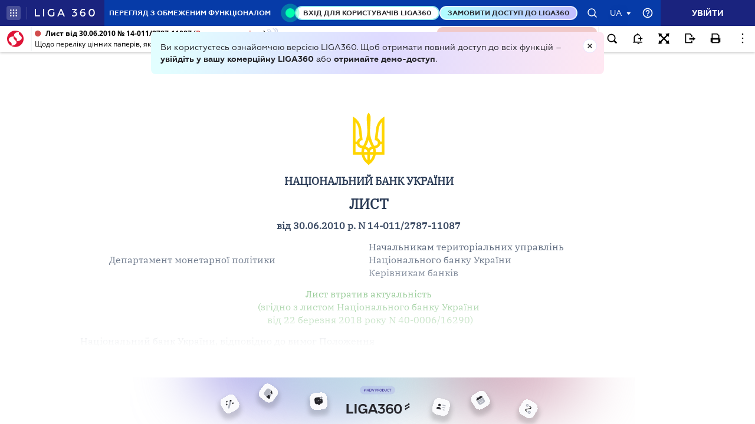

--- FILE ---
content_type: image/svg+xml
request_url: https://ips.ligazakon.net/l_flib1.nsf/LookupFiles/TSIGN.GIF/$file/TSIGN.GIF
body_size: -294
content:
<svg width="54" height="90" viewBox="0 0 54 90" fill="none" xmlns="http://www.w3.org/2000/svg">
<path d="M27 0.239502C24.9203 2.60816 23.6529 5.70667 23.6529 9.10965C23.7756 16.5805 24.6883 24.0425 24.7686 31.4977C24.9337 38.4604 22.8541 44.9977 20.3236 51.3783C19.4802 53.1403 18.5698 54.8641 17.6571 56.5925L14.9794 56.0507C12.5628 55.5671 10.9919 53.2097 11.4761 50.785C11.8979 48.6649 13.7589 47.1805 15.8341 47.1805L16.8114 47.2858L14.6313 29.0171C13.9195 20.8902 9.73786 13.7485 3.58588 9.11413C2.52819 8.31711 1.40579 7.58726 0.23877 6.94473V71.8029H15.1624C16.2781 77.8701 19.6118 83.1761 24.2978 86.8029C25.4112 87.5731 26.3462 88.5895 27.0179 89.7761C27.6873 88.5895 28.6222 87.5731 29.7379 86.8029C34.4239 83.1671 37.7576 77.8723 38.8733 71.8029H53.797V6.94473C52.6299 7.58726 51.5075 8.31711 50.4498 9.11413C44.2912 13.7552 40.1184 20.8902 39.4044 29.0171L37.2243 47.2858L38.2017 47.1805C40.2769 47.1895 42.1379 48.6626 42.5596 50.785C43.0416 53.2097 41.4707 55.5649 39.0563 56.0507L36.3786 56.5925C35.466 54.8664 34.5533 53.1425 33.7121 51.3783C31.1794 45.0022 29.0998 38.4649 29.2649 31.4977C29.3452 24.0201 30.2579 16.5649 30.3806 9.10965C30.3806 5.70667 29.1132 2.61711 27.0335 0.239502H27ZM4.68596 16.2917C7.5734 19.6925 9.51249 23.9261 10.086 28.5895L11.8711 43.6567C9.58389 44.7985 7.85455 46.894 7.19852 49.4305H4.67034V16.2962L4.68596 16.2917ZM49.3141 16.2917V49.4261H46.7859C46.1343 46.8917 44.4005 44.7962 42.1133 43.6522L43.8984 28.585C44.4764 23.9261 46.4155 19.688 49.2984 16.285L49.3141 16.2917ZM27 46.5828C28.1983 50.5164 29.8473 54.2619 31.8979 57.7276C29.9477 58.3208 28.2518 59.4761 27 61.032C25.7482 59.4761 24.0523 58.3231 22.1021 57.7253C24.1527 54.2529 25.8017 50.5164 27 46.5828ZM4.68596 53.9126H7.21414C8.01075 57.0044 10.4162 59.4447 13.4621 60.2977L15.6065 60.788C15.033 62.8746 14.7184 65.0641 14.7184 67.3477H4.67703V53.9149L4.68596 53.9126ZM46.7926 53.9126H49.3208V67.3455H39.2794C39.2794 65.0753 38.9648 62.8746 38.3913 60.7858L40.5357 60.2955C43.5927 59.4425 45.996 57 46.7836 53.9104L46.7926 53.9126ZM19.9711 61.8156C22.6778 62.1985 24.7641 64.5246 24.7641 67.3432H19.1856C19.1856 65.4246 19.469 63.5731 19.9711 61.8156ZM34.0222 61.8156C34.5243 63.5731 34.8077 65.4201 34.8077 67.3432H29.2292C29.2292 64.5201 31.3155 62.1985 34.0222 61.8156ZM19.6966 71.8231H24.7686V81.2485C22.3141 78.6626 20.5289 75.4276 19.6966 71.8231ZM29.2314 71.8231H34.3034C33.4822 75.4276 31.6927 78.6671 29.2314 81.2485V71.8231Z" fill="#FFD500"/>
</svg>
